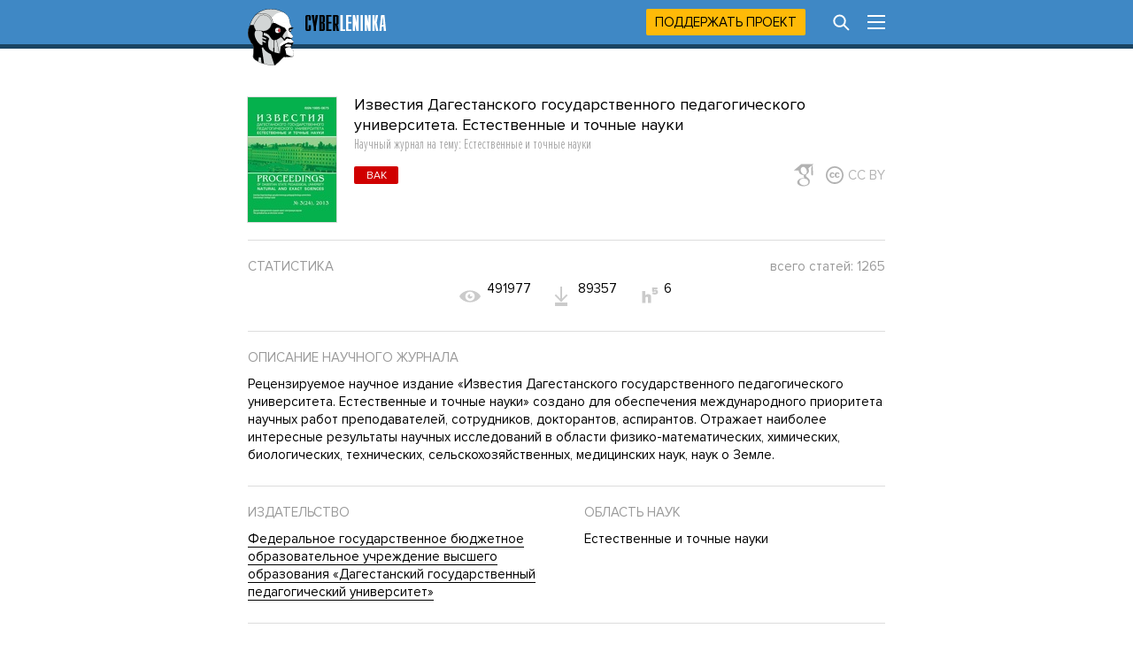

--- FILE ---
content_type: text/html; charset=utf-8
request_url: https://cyberleninka.ru/journal/n/izvestiya-dagestanskogo-gosudarstvennogo-pedagogicheskogo-universiteta-estestvennye-i-tochnye-nauki
body_size: 3860
content:
<!DOCTYPE html PUBLIC "-//W3C//DTD XHTML 1.1//EN" "http://www.w3.org/TR/xhtml11/DTD/xhtml11.dtd">
<html xmlns="http://www.w3.org/1999/xhtml">
  <head>
    <meta http-equiv="Content-Type" content="text/html; charset=utf-8" />
    <meta name="viewport" content="width=device-width, initial-scale=1" />
    <meta name="format-detection" content="telephone=no" />
    <link rel="shortcut icon" href="/favicon.ico" type="image/x-icon" />
    <link rel="canonical" href="https://cyberleninka.ru/journal/n/izvestiya-dagestanskogo-gosudarstvennogo-pedagogicheskogo-universiteta-estestvennye-i-tochnye-nauki" />

    <title>Известия Дагестанского государственного педагогического университета. Естественные и точные науки - статьи из научного журнала по Естественные и точные науки — читайте бесплатно в электронной библиотеке КиберЛенинка.</title>
    <meta name="keywords" content="Известия Дагестанского государственного педагогического университета. Естественные и точные науки – бесплатно статьи научного журнала по естественным и точным наукам, издательства Федеральное государственное бюджетное образовательное учреждение высшего образования «Дагестанский государственный педагогический университет» – электронная библиотека КиберЛенинка CyberLeninka" />
    <meta name="description" content="Рецензируемое научное издание «Известия Дагестанского государственного педагогического университета. Естественные и точные науки» создано для обеспечения международного приоритета научных работ преподавателей, сотрудников, докторантов, аспирантов. Отражает наиболее интересные результаты научных исследований в области физико-математических, химических, биологических, технических, сельскохозяйственных, медицинских наук, наук о Земле. " />

    <link rel="stylesheet" media="all" href="/app.css?2824926673" />
    <link rel="preload" href="/fonts/ProximaNovaBold.woff2" as="font" type="font/woff2" crossorigin>
    <link rel="preload" href="/fonts/ProximaNovaRegular.woff2" as="font" type="font/woff2" crossorigin>
    <link rel="preload" href="/fonts/ProximaNovaExtraCondensedLight.woff2" as="font" type="font/woff2" crossorigin>
    
  <meta name="apple-mobile-web-app-capable" content="yes" />

  <meta name="robots" content="NOODP" />
  <meta name="robots" content="noyaca" />

  <meta property="og:url" content="https://cyberleninka.ru/journal/n/izvestiya-dagestanskogo-gosudarstvennogo-pedagogicheskogo-universiteta-estestvennye-i-tochnye-nauki" />
  <meta property="og:site_name" content="КиберЛенинка" />
  <meta property="og:title" content="Известия Дагестанского государственного педагогического университета. Естественные и точные науки" />
  <meta property="og:description" content="Рецензируемое научное издание «Известия Дагестанского государственного педагогического университета. Естественные и точные науки» создано для обеспечения международного приоритета научных работ преподавателей, сотрудников, докторантов, аспирантов. Отражает наиболее интересные результаты научных исследований в области физико-математических, химических, биологических, технических, сельскохозяйственных, медицинских наук, наук о Земле. " />
  <meta property="og:type" content="" />
  <meta property="og:image" content="https://cyberleninka.ru/og/journal/17568.jpg" />
  <meta property="og:image:width" content="1074" />
  <meta property="og:image:height" content="480" />

  <meta name="twitter:card" content="summary_large_image" />
  <meta name="twitter:site" content="@CyberLeninka" />

    
  </head>

  <body id="body">
    <div id="vk_api_transport"></div>
    <div id="menu" style="height: 55px;"></div>

    <div class="content" style="overflow: visible;">
      <div class="main">
        

  <div class="cover">
    <img src="/journal/n/izvestiya-dagestanskogo-gosudarstvennogo-pedagogicheskogo-universiteta-estestvennye-i-tochnye-nauki/cover/100" alt="Научный журнал по естественным и точным наукам, 'Известия Дагестанского государственного педагогического университета. Естественные и точные науки'" />
  </div>
  <h1>Известия Дагестанского государственного педагогического университета. Естественные и точные науки<span>Научный журнал на&nbsp;тему: Естественные и точные науки</span></h1>
  
  <div class="top-cc label-cc" title="Лицензия Creative Commons">
    <img src="/images/tsvg/cc-label.svg" />CC BY
  </div>
  
  
  <a href="https://scholar.google.com/citations?view_op=list_hcore&amp;venue=r4xmdgxAdasJ.2019&amp;hl=ru" class="scholar" target="_blank"><img src="/images/scholar.svg" /></a>
  
  <div class="labels">
  
  <div class="label vak">ВАК</div>

  </div>
  <div class="infoblock">
    <div class="full">
      <div class="title">Статистика<span class="right-label">всего статей: 1265</span></div>
      <div class="statistics">
        <div class="stat-half">
		  
          <div class="statitem" title="Просмотрели статей">
            <img src ="/images/tsvg/view.svg" />
            <span>491977</span>
          </div>
          <div class="statitem" title="Скачали статей">
            <img src ="/images/tsvg/download.svg" />
            <span>89357</span>
          </div>
        </div>
        <div class="stat-half">
          <div class="statitem" title="Индекс Хирша">
            <img src ="/images/tsvg/h5.svg" />
            <span>6</span>
          </div>
        </div>
      </div>
    </div>
  </div>
  
  
  <div class="infoblock">
    <div class="full">
      <h2 class="title">
        Описание научного журнала
      </h2>
      <p>Рецензируемое научное издание «Известия Дагестанского государственного педагогического университета. Естественные и точные науки» создано для обеспечения международного приоритета научных работ преподавателей, сотрудников, докторантов, аспирантов. Отражает наиболее интересные результаты научных исследований в области физико-математических, химических, биологических, технических, сельскохозяйственных, медицинских наук, наук о Земле. </p>
    </div>
  </div>
  
  <div class="infoblock">
    <div class="half">
      <div class="title">Издательство</div>
      <span><a href="/publisher/n/dagestanskiy-gosudarstvennyy-pedagogicheskiy-universitet">Федеральное государственное бюджетное образовательное учреждение высшего образования «Дагестанский государственный педагогический университет»</a></span>
    </div>
    <div class="half-right">
      <div class="title">Область наук</div>
      <ul class="longlist">
        
        <li>Естественные и точные науки</li>
        
      </ul>
    </div>
  </div>
  <div class="infoblock">
    
    <div class="half">
      <div class="title">Акроним</div>
      <span>Известия ДГПУ. Естественные и точные науки</span>
    </div>
    
    <div class="half-right">
      <div class="title">ISSN</div>
      <span>Печатный: 1995-0675<br />Электронный: 2500-2465</span>
    </div>
  </div>
  <div id="issues" class="infoblock visible"></div>


        <div class="footer">
          <hr />
          <div class="half">
            <a href="/terms.html" target="_blank">Пользовательское соглашение</a>
            <a href="/policy.html" target="_blank">Политика конфиденциальности</a>
          </div>
          <div class="half-right">
            <a style="margin-top: 5px;" class="openscience" href="http://open-science.ru/" target="_blank"><img src="/images/openscience.svg" alt="Открытая наука" /></a>
          </div>
        </div>
      </div>
    </div>

    
    <script type="text/javascript" src="/app.js?3196735396" defer></script>
    
    <script type="text/javascript">
      

      window.__cl = function (f) {
        if (!window.__cl_callbacks) {
          window.__cl_callbacks = [];
        }
        window.__cl_callbacks.push(f);
      };

      window.__cl(function(app) {
        var app = app.element(app.elm.Menu, 'menu', { user: window.__cl_user, id: "", path: "/journal/n/izvestiya-dagestanskogo-gosudarstvennogo-pedagogicheskogo-universiteta-estestvennye-i-tochnye-nauki" });
        if (app == null) { return; }
        window.notify.login = function() {
          app.ports.showLoginSub.send();
        }
      });
      window.__cl(function(app) {
        app.element(app.elm.Notification.Persist, 'notification-persist', {
          cookie: document.cookie
        });
      })
    </script>

    
  
  <script type="text/javascript">(window.Image ? (new Image()) : document.createElement('img')).src = 'https://vk.com/rtrg?p=VK-RTRG-113217-3vhqF';</script>
  <script type="text/javascript">
    (window.Image ? (new Image()) : document.createElement('img')).src = location.protocol + '//vk.com/rtrg?r=pBktsqObaAtvToEtTxQbb/cxSGdswTMQ5wcdtediEFrGEy1Rbzr/IMae3Notd2g/GdggCzMzIdcwjWAsDf7M*I1hGYLGK2Uho4KO3yct6a3PDEHu/PU3m87/qEKB5u005s5BZOxtV0KGfmxRfV5X4n3kmNOYtnudE89WXjBuKsQ-';
  </script>
  


<script type="text/javascript" >
   (function(m,e,t,r,i,k,a){m[i]=m[i]||function(){(m[i].a=m[i].a||[]).push(arguments)};
   m[i].l=1*new Date();k=e.createElement(t),a=e.getElementsByTagName(t)[0],k.async=1,k.src=r,a.parentNode.insertBefore(k,a)})
   (window, document, "script", "https://mc.yandex.ru/metrika/tag.js", "ym");

   ym(15765706, "init", {
        clickmap:true,
        trackLinks:true,
        accurateTrackBounce:true
   });
</script>
<noscript><div><img src="https://mc.yandex.ru/watch/15765706" style="position:absolute; left:-9999px;" alt="" /></div></noscript>


  
  <script type="text/javascript">
    (function(i,s,o,g,r,a,m){i['GoogleAnalyticsObject']=r;i[r]=i[r]||function(){
    (i[r].q=i[r].q||[]).push(arguments)},i[r].l=1*new Date();a=s.createElement(o),
    m=s.getElementsByTagName(o)[0];a.async=1;a.src=g;m.parentNode.insertBefore(a,m)
    })(window,document,'script','https://www.google-analytics.com/analytics.js','ga');

    ga('create', 'UA-33095299-1', 'auto');
    ga('send', 'pageview');
  </script>
  


    
<script type="text/javascript">
window.__cl(function(app) {
  app.element(app.elm.Journal, "issues", {
    issues: [{"id":815036,"name":"номер 1","year":2007},{"id":815276,"name":"номер 1","year":2008},{"id":815769,"name":"номер 2","year":2008},{"id":814543,"name":"номер 3","year":2008},{"id":814237,"name":"номер 4","year":2008},{"id":815795,"name":"номер 1","year":2009},{"id":814142,"name":"номер 2","year":2009},{"id":815478,"name":"номер 3","year":2009},{"id":814886,"name":"номер 4","year":2009},{"id":815616,"name":"номер 1","year":2010},{"id":815435,"name":"номер 2","year":2010},{"id":814981,"name":"номер 3","year":2010},{"id":814652,"name":"номер 4","year":2010},{"id":814485,"name":"номер 1","year":2011},{"id":815409,"name":"номер 2","year":2011},{"id":814677,"name":"номер 3","year":2011},{"id":814890,"name":"номер 4","year":2011},{"id":814463,"name":"номер 1","year":2012},{"id":815491,"name":"номер 2","year":2012},{"id":845084,"name":"номер 3","year":2012},{"id":842876,"name":"номер 4","year":2012},{"id":867737,"name":"номер 1 (22)","year":2013},{"id":863883,"name":"номер 2 (23)","year":2013},{"id":913742,"name":"номер 3 (24)","year":2013},{"id":913743,"name":"номер 4 (25)","year":2013},{"id":913738,"name":"номер 1 (26)","year":2014},{"id":913739,"name":"номер 2 (27)","year":2014},{"id":913740,"name":"номер 3 (28)","year":2014},{"id":913741,"name":"номер 4 (29)","year":2014},{"id":913737,"name":"номер 1 (30)","year":2015},{"id":913744,"name":"номер 2 (31)","year":2015},{"id":936948,"name":"номер 3 (32)","year":2015},{"id":943347,"name":"номер 4 (33)","year":2015},{"id":973369,"name":"номер 1 том 10","year":2016},{"id":973370,"name":"номер 2 том 10","year":2016},{"id":973371,"name":"номер 3 том 10","year":2016},{"id":973368,"name":"номер 4 том 10","year":2016},{"id":977037,"name":"номер 1 том 11","year":2017},{"id":999293,"name":"номер 2 том 11","year":2017},{"id":1010036,"name":"номер 3 том 11","year":2017},{"id":1010037,"name":"номер 4 том 11","year":2017},{"id":1052481,"name":"номер 1 том 12","year":2018},{"id":1052482,"name":"номер 2 том 12","year":2018},{"id":1052483,"name":"номер 3 том 12","year":2018},{"id":1052480,"name":"номер 4 том 12","year":2018},{"id":1078674,"name":"номер 1 том 13","year":2019},{"id":1078675,"name":"номер 2 том 13","year":2019},{"id":1078673,"name":"номер 3 том 13","year":2019},{"id":1092709,"name":"номер 4 том 13","year":2019},{"id":1092705,"name":"номер 1 том 14","year":2020},{"id":1092706,"name":"номер 2 том 14","year":2020},{"id":1092707,"name":"номер 3 том 14","year":2020},{"id":1092708,"name":"номер 4 том 14","year":2020},{"id":1092704,"name":"номер 1 том 15","year":2021},{"id":1104760,"name":"номер 2 том 15","year":2021},{"id":1104761,"name":"номер 3 том 15","year":2021},{"id":1104759,"name":"номер 4 том 15","year":2021},{"id":1113691,"name":"номер 1 том 16","year":2022},{"id":1124348,"name":"номер 2 том 16","year":2022},{"id":1124349,"name":"номер 3 том 16","year":2022},{"id":1124347,"name":"номер 4 том 16","year":2022},{"id":1131966,"name":"номер 1 том 17","year":2023},{"id":1131967,"name":"номер 2 том 17","year":2023},{"id":1148411,"name":"номер 3 том 17","year":2023},{"id":1148417,"name":"номер 4 том 17","year":2023},{"id":1148420,"name":"номер 1 том 18","year":2024},{"id":1148421,"name":"номер 2 том 18","year":2024},{"id":1148424,"name":"номер 3 том 18","year":2024},{"id":1148430,"name":"номер 4 том 18","year":2024},{"id":1155741,"name":"номер 1 том 19","year":2025},{"id":1155744,"name":"номер 2 том 19","year":2025}],
    journal_id:  17568 ,
		link: "izvestiya-dagestanskogo-gosudarstvennogo-pedagogicheskogo-universiteta-estestvennye-i-tochnye-nauki",
    url: window.location.href
  });
});
</script>


    <div id="notification-flash"></div>
    <div class="info"><div id="notification-persist"></div></div>
  </body>
</html>


--- FILE ---
content_type: text/plain
request_url: https://www.google-analytics.com/j/collect?v=1&_v=j102&a=1573581710&t=pageview&_s=1&dl=https%3A%2F%2Fcyberleninka.ru%2Fjournal%2Fn%2Fizvestiya-dagestanskogo-gosudarstvennogo-pedagogicheskogo-universiteta-estestvennye-i-tochnye-nauki&ul=en-us%40posix&dt=%D0%98%D0%B7%D0%B2%D0%B5%D1%81%D1%82%D0%B8%D1%8F%20%D0%94%D0%B0%D0%B3%D0%B5%D1%81%D1%82%D0%B0%D0%BD%D1%81%D0%BA%D0%BE%D0%B3%D0%BE%20%D0%B3%D0%BE%D1%81%D1%83%D0%B4%D0%B0%D1%80%D1%81%D1%82%D0%B2%D0%B5%D0%BD%D0%BD%D0%BE%D0%B3%D0%BE%20%D0%BF%D0%B5%D0%B4%D0%B0%D0%B3%D0%BE%D0%B3%D0%B8%D1%87%D0%B5%D1%81%D0%BA%D0%BE%D0%B3%D0%BE%20%D1%83%D0%BD%D0%B8%D0%B2%D0%B5%D1%80%D1%81%D0%B8%D1%82%D0%B5%D1%82%D0%B0.%20%D0%95%D1%81%D1%82%D0%B5%D1%81%D1%82%D0%B2%D0%B5%D0%BD%D0%BD%D1%8B%D0%B5%20%D0%B8%20%D1%82%D0%BE%D1%87%D0%BD%D1%8B%D0%B5%20%D0%BD%D0%B0%D1%83%D0%BA%D0%B8%20-%20%D1%81%D1%82%D0%B0%D1%82%D1%8C%D0%B8%20%D0%B8%D0%B7%20%D0%BD%D0%B0%D1%83%D1%87%D0%BD%D0%BE%D0%B3%D0%BE%20%D0%B6%D1%83%D1%80%D0%BD%D0%B0%D0%BB%D0%B0%20%D0%BF%D0%BE%20%D0%95%D1%81%D1%82%D0%B5%D1%81%D1%82%D0%B2%D0%B5%D0%BD%D0%BD%D1%8B%D0%B5%20%D0%B8%20%D1%82%D0%BE%D1%87%D0%BD%D1%8B%D0%B5%20%D0%BD%D0%B0%D1%83%D0%BA%D0%B8%20%E2%80%94%20%D1%87%D0%B8%D1%82%D0%B0%D0%B9%D1%82%D0%B5%20%D0%B1%D0%B5%D1%81%D0%BF%D0%BB%D0%B0%D1%82%D0%BD%D0%BE%20%D0%B2%20%D1%8D%D0%BB%D0%B5%D0%BA%D1%82%D1%80%D0%BE%D0%BD%D0%BD%D0%BE%D0%B9%20%D0%B1%D0%B8%D0%B1%D0%BB%D0%B8%D0%BE%D1%82%D0%B5%D0%BA%D0%B5%20%D0%9A%D0%B8%D0%B1%D0%B5%D1%80%D0%9B%D0%B5%D0%BD%D0%B8%D0%BD%D0%BA%D0%B0.&sr=1280x720&vp=1280x720&_u=IEBAAEABAAAAACAAI~&jid=1624824763&gjid=811850011&cid=1905616755.1768823532&tid=UA-33095299-1&_gid=1797226947.1768823532&_r=1&_slc=1&z=974513756
body_size: -450
content:
2,cG-4GZ9YCR2VB